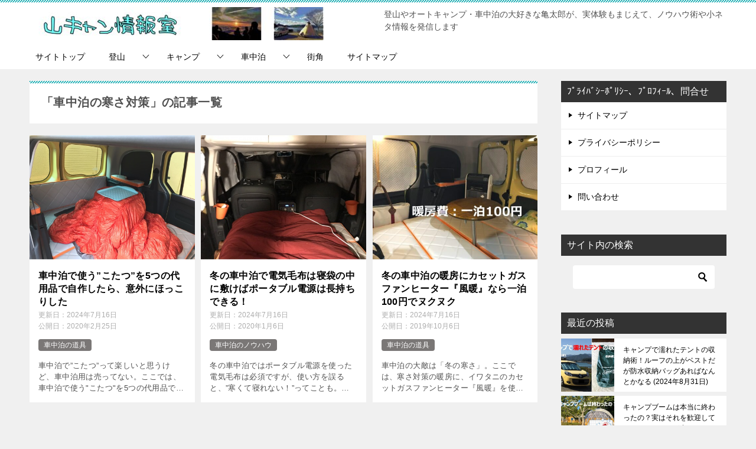

--- FILE ---
content_type: text/html; charset=UTF-8
request_url: https://kametaroblog.com/tag/car-cold/
body_size: 15345
content:
<!doctype html>
<html lang="ja" class="col2">
<head>
<!-- Google Tag Manager -->
<script>(function(w,d,s,l,i){w[l]=w[l]||[];w[l].push({'gtm.start':
new Date().getTime(),event:'gtm.js'});var f=d.getElementsByTagName(s)[0],
j=d.createElement(s),dl=l!='dataLayer'?'&l='+l:'';j.async=true;j.src=
'https://www.googletagmanager.com/gtm.js?id='+i+dl;f.parentNode.insertBefore(j,f);
})(window,document,'script','dataLayer','GTM-NJD94QQ');</script>
<!-- End Google Tag Manager -->

<!-- Global site tag (gtag.js) - Google Analytics -->
<script async src="https://www.googletagmanager.com/gtag/js?id=UA-135020852-1"></script>
<script>
  window.dataLayer = window.dataLayer || [];
  function gtag(){dataLayer.push(arguments);}
  gtag('js', new Date());

  gtag('config', 'UA-135020852-1');
</script>	<meta charset="UTF-8">
	<meta name="viewport" content="width=device-width, initial-scale=1">
	<link rel="profile" href="http://gmpg.org/xfn/11">

	<title>「車中泊の寒さ対策」の記事一覧</title>
<style type="text/css">.color01{color: #00858a;}.color02{color: #05a5ab;}.color03{color: #b3e4e6;}.color04{color: #def2f3;}.color05{color: #e8f7f7;}.color06{color: #d1eff0;}.color07{color: #333333;}q{background: #d1eff0;}table:not(.review-table) thead th{border-color: #05a5ab;background-color: #05a5ab;}a:hover,a:active,a:focus{color: #00858a;}.keni-header_wrap{background-image: linear-gradient(-45deg,#fff 25%,#05a5ab 25%, #05a5ab 50%,#fff 50%, #fff 75%,#05a5ab 75%, #05a5ab);}.keni-header_cont .header-mail .btn_header{color: #00858a;}.site-title > a span{color: #00858a;}.keni-breadcrumb-list li a:hover,.keni-breadcrumb-list li a:active,.keni-breadcrumb-list li a:focus{color: #00858a;}.keni-section h1:not(.title_no-style){background-image: linear-gradient(-45deg,#fff 25%,#05a5ab 25%, #05a5ab 50%,#fff 50%, #fff 75%,#05a5ab 75%, #05a5ab);}.archive_title{background-image: linear-gradient(-45deg,#fff 25%,#05a5ab 25%, #05a5ab 50%,#fff 50%, #fff 75%,#05a5ab 75%, #05a5ab);} h2:not(.title_no-style){background: #05a5ab;}.profile-box-title {background: #05a5ab;}.keni-related-title {background: #05a5ab;}.comments-area h2 {background: #05a5ab;}h3:not(.title_no-style){border-top-color: #05a5ab;border-bottom-color: #05a5ab;color: #00858a;}h4:not(.title_no-style){border-bottom-color: #05a5ab;color: #00858a;}h5:not(.title_no-style){color: #00858a;}.keni-section h1 a:hover,.keni-section h1 a:active,.keni-section h1 a:focus,.keni-section h3 a:hover,.keni-section h3 a:active,.keni-section h3 a:focus,.keni-section h4 a:hover,.keni-section h4 a:active,.keni-section h4 a:focus,.keni-section h5 a:hover,.keni-section h5 a:active,.keni-section h5 a:focus,.keni-section h6 a:hover,.keni-section h6 a:active,.keni-section h6 a:focus{color: #00858a;}.keni-section .sub-section_title {background: #333333;}.btn_style01{border-color: #00858a;color: #00858a;}.btn_style02{border-color: #00858a;color: #00858a;}.btn_style03{background: #05a5ab;}.entry-list .entry_title a:hover,.entry-list .entry_title a:active,.entry-list .entry_title a:focus{color: #00858a;}.ently_read-more .btn{border-color: #00858a;color: #00858a;}.profile-box{background-color: #e8f7f7;}.advance-billing-box_next-title{color: #b3e4e6;}.step-chart li:nth-child(2){background-color: #def2f3;}.step-chart_style01 li:nth-child(2)::after,.step-chart_style02 li:nth-child(2)::after{border-top-color: #def2f3;}.step-chart li:nth-child(3){background-color: #b3e4e6;}.step-chart_style01 li:nth-child(3)::after,.step-chart_style02 li:nth-child(3)::after{border-top-color: #b3e4e6;}.step-chart li:nth-child(4){background-color: #05a5ab;}.step-chart_style01 li:nth-child(4)::after,.step-chart_style02 li:nth-child(4)::after{border-top-color: #05a5ab;}.toc-area_inner .toc-area_list > li::before{background: #05a5ab;}.toc_title{color: #00858a;}.list_style02 li::before{background: #05a5ab;}.dl_style02 dt{background: #05a5ab;}.dl_style02 dd{background: #def2f3;}.accordion-list dt{background: #05a5ab;}.ranking-list .review_desc_title{color: #00858a;}.review_desc{background-color: #e8f7f7;}.item-box .item-box_title{color: #00858a;}.item-box02{background-image: linear-gradient(-45deg,#fff 25%,#05a5ab 25%, #05a5ab 50%,#fff 50%, #fff 75%,#05a5ab 75%, #05a5ab);}.item-box02 .item-box_inner{background-color: #e8f7f7;}.item-box02 .item-box_title{background-color: #05a5ab;}.item-box03 .item-box_title{background-color: #05a5ab;}.box_style01{background-image: linear-gradient(-45deg,#fff 25%,#05a5ab 25%, #05a5ab 50%,#fff 50%, #fff 75%,#05a5ab 75%, #05a5ab);}.box_style01 .box_inner{background-color: #e8f7f7;}.box_style03{background: #e8f7f7;}.box_style06{background-color: #e8f7f7;}.cast-box{background-image: linear-gradient(-45deg,#fff 25%,#05a5ab 25%, #05a5ab 50%,#fff 50%, #fff 75%,#05a5ab 75%, #05a5ab);}.cast-box .cast_name,.cast-box_sub .cast_name{color: #00858a;}.widget .cast-box_sub .cast-box_sub_title{background-image: linear-gradient(-45deg,#05a5ab 25%, #05a5ab 50%,#fff 50%, #fff 75%,#05a5ab 75%, #05a5ab);}.voice_styl02{background-color: #e8f7f7;}.voice_styl03{background-image: linear-gradient(-45deg,#fff 25%,#e8f7f7 25%, #e8f7f7 50%,#fff 50%, #fff 75%,#e8f7f7 75%, #e8f7f7);}.voice-box .voice_title{color: #00858a;}.chat_style02 .bubble{background-color: #05a5ab;}.chat_style02 .bubble .bubble_in{border-color: #05a5ab;}.related-entry-list .related-entry_title a:hover,.related-entry-list .related-entry_title a:active,.related-entry-list .related-entry_title a:focus{color: #00858a;}.interval01 span{background-color: #05a5ab;}.interval02 span{background-color: #05a5ab;}.page-nav .current,.page-nav li a:hover,.page-nav li a:active,.page-nav li a:focus{background: #05a5ab;}.page-nav-bf .page-nav_next:hover,.page-nav-bf .page-nav_next:active,.page-nav-bf .page-nav_next:focus,.page-nav-bf .page-nav_prev:hover,.page-nav-bf .page-nav_prev:active,.page-nav-bf .page-nav_prev:focus{color: #00858a;}.nav-links .nav-next a:hover, .nav-links .nav-next a:active, .nav-links .nav-next a:focus, .nav-links .nav-previous a:hover, .nav-links .nav-previous a:active, .nav-links .nav-previous a:focus {color: #00858a; text-decoration: 'underline'; }.commentary-box .commentary-box_title{color: #05a5ab;}.calendar tfoot td a:hover,.calendar tfoot td a:active,.calendar tfoot td a:focus{color: #00858a;}.form-mailmaga .form-mailmaga_title{color: #05a5ab;}.form-login .form-login_title{color: #05a5ab;}.form-login-item .form-login_title{color: #05a5ab;}.contact-box{background-image: linear-gradient(-45deg,#fff 25%, #05a5ab 25%, #05a5ab 50%,#fff 50%, #fff 75%,#05a5ab 75%, #05a5ab);}.contact-box_inner{background-color: #e8f7f7;}.contact-box .contact-box-title{background-color: #05a5ab;}.contact-box_tel{color: #00858a;}.widget_recent_entries .keni-section ul li a:hover,.widget_recent_entries .keni-section ul li a:active,.widget_recent_entries .keni-section ul li a:focus,.widget_archive .keni-section > ul li a:hover,.widget_archive .keni-section > ul li a:active,.widget_archive .keni-section > ul li a:focus,.widget_categories .keni-section > ul li a:hover,.widget_categories .keni-section > ul li a:active,.widget_categories .keni-section > ul li a:focus{color: #00858a;}.tagcloud a::before{color: #00858a;}.widget_recent_entries_img .list_widget_recent_entries_img .widget_recent_entries_img_entry_title a:hover,.widget_recent_entries_img .list_widget_recent_entries_img .widget_recent_entries_img_entry_title a:active,.widget_recent_entries_img .list_widget_recent_entries_img .widget_recent_entries_img_entry_title a:focus{color: #00858a;}.keni-link-card_title a:hover,.keni-link-card_title a:active,.keni-link-card_title a:focus{color: #00858a;}@media (min-width : 768px){.keni-gnav_inner li a:hover,.keni-gnav_inner li a:active,.keni-gnav_inner li a:focus{border-bottom-color: #05a5ab;}.step-chart_style02 li:nth-child(2)::after{border-left-color: #def2f3;}.step-chart_style02 li:nth-child(3)::after{border-left-color: #b3e4e6;}.step-chart_style02 li:nth-child(4)::after{border-left-color: #05a5ab;}.col1 .contact-box_tel{color: #00858a;}.step-chart_style02 li:nth-child(1)::after,.step-chart_style02 li:nth-child(2)::after,.step-chart_style02 li:nth-child(3)::after,.step-chart_style02 li:nth-child(4)::after{border-top-color: transparent;}}@media (min-width : 920px){.contact-box_tel{color: #00858a;}}</style><meta name='robots' content='max-image-preview:large' />
    <script>var ajaxurl = 'https://kametaroblog.com/wp-admin/admin-ajax.php';</script>
	<link rel="alternate" type="application/rss+xml" title="山キャン情報室 &raquo; フィード" href="https://kametaroblog.com/feed/" />
<link rel="alternate" type="application/rss+xml" title="山キャン情報室 &raquo; コメントフィード" href="https://kametaroblog.com/comments/feed/" />
<link rel="alternate" type="application/rss+xml" title="山キャン情報室 &raquo; 車中泊の寒さ対策 タグのフィード" href="https://kametaroblog.com/tag/car-cold/feed/" />
<style id='wp-img-auto-sizes-contain-inline-css' type='text/css'>
img:is([sizes=auto i],[sizes^="auto," i]){contain-intrinsic-size:3000px 1500px}
/*# sourceURL=wp-img-auto-sizes-contain-inline-css */
</style>
<style id='wp-emoji-styles-inline-css' type='text/css'>

	img.wp-smiley, img.emoji {
		display: inline !important;
		border: none !important;
		box-shadow: none !important;
		height: 1em !important;
		width: 1em !important;
		margin: 0 0.07em !important;
		vertical-align: -0.1em !important;
		background: none !important;
		padding: 0 !important;
	}
/*# sourceURL=wp-emoji-styles-inline-css */
</style>
<style id='wp-block-library-inline-css' type='text/css'>
:root{--wp-block-synced-color:#7a00df;--wp-block-synced-color--rgb:122,0,223;--wp-bound-block-color:var(--wp-block-synced-color);--wp-editor-canvas-background:#ddd;--wp-admin-theme-color:#007cba;--wp-admin-theme-color--rgb:0,124,186;--wp-admin-theme-color-darker-10:#006ba1;--wp-admin-theme-color-darker-10--rgb:0,107,160.5;--wp-admin-theme-color-darker-20:#005a87;--wp-admin-theme-color-darker-20--rgb:0,90,135;--wp-admin-border-width-focus:2px}@media (min-resolution:192dpi){:root{--wp-admin-border-width-focus:1.5px}}.wp-element-button{cursor:pointer}:root .has-very-light-gray-background-color{background-color:#eee}:root .has-very-dark-gray-background-color{background-color:#313131}:root .has-very-light-gray-color{color:#eee}:root .has-very-dark-gray-color{color:#313131}:root .has-vivid-green-cyan-to-vivid-cyan-blue-gradient-background{background:linear-gradient(135deg,#00d084,#0693e3)}:root .has-purple-crush-gradient-background{background:linear-gradient(135deg,#34e2e4,#4721fb 50%,#ab1dfe)}:root .has-hazy-dawn-gradient-background{background:linear-gradient(135deg,#faaca8,#dad0ec)}:root .has-subdued-olive-gradient-background{background:linear-gradient(135deg,#fafae1,#67a671)}:root .has-atomic-cream-gradient-background{background:linear-gradient(135deg,#fdd79a,#004a59)}:root .has-nightshade-gradient-background{background:linear-gradient(135deg,#330968,#31cdcf)}:root .has-midnight-gradient-background{background:linear-gradient(135deg,#020381,#2874fc)}:root{--wp--preset--font-size--normal:16px;--wp--preset--font-size--huge:42px}.has-regular-font-size{font-size:1em}.has-larger-font-size{font-size:2.625em}.has-normal-font-size{font-size:var(--wp--preset--font-size--normal)}.has-huge-font-size{font-size:var(--wp--preset--font-size--huge)}.has-text-align-center{text-align:center}.has-text-align-left{text-align:left}.has-text-align-right{text-align:right}.has-fit-text{white-space:nowrap!important}#end-resizable-editor-section{display:none}.aligncenter{clear:both}.items-justified-left{justify-content:flex-start}.items-justified-center{justify-content:center}.items-justified-right{justify-content:flex-end}.items-justified-space-between{justify-content:space-between}.screen-reader-text{border:0;clip-path:inset(50%);height:1px;margin:-1px;overflow:hidden;padding:0;position:absolute;width:1px;word-wrap:normal!important}.screen-reader-text:focus{background-color:#ddd;clip-path:none;color:#444;display:block;font-size:1em;height:auto;left:5px;line-height:normal;padding:15px 23px 14px;text-decoration:none;top:5px;width:auto;z-index:100000}html :where(.has-border-color){border-style:solid}html :where([style*=border-top-color]){border-top-style:solid}html :where([style*=border-right-color]){border-right-style:solid}html :where([style*=border-bottom-color]){border-bottom-style:solid}html :where([style*=border-left-color]){border-left-style:solid}html :where([style*=border-width]){border-style:solid}html :where([style*=border-top-width]){border-top-style:solid}html :where([style*=border-right-width]){border-right-style:solid}html :where([style*=border-bottom-width]){border-bottom-style:solid}html :where([style*=border-left-width]){border-left-style:solid}html :where(img[class*=wp-image-]){height:auto;max-width:100%}:where(figure){margin:0 0 1em}html :where(.is-position-sticky){--wp-admin--admin-bar--position-offset:var(--wp-admin--admin-bar--height,0px)}@media screen and (max-width:600px){html :where(.is-position-sticky){--wp-admin--admin-bar--position-offset:0px}}

/*# sourceURL=wp-block-library-inline-css */
</style><style id='global-styles-inline-css' type='text/css'>
:root{--wp--preset--aspect-ratio--square: 1;--wp--preset--aspect-ratio--4-3: 4/3;--wp--preset--aspect-ratio--3-4: 3/4;--wp--preset--aspect-ratio--3-2: 3/2;--wp--preset--aspect-ratio--2-3: 2/3;--wp--preset--aspect-ratio--16-9: 16/9;--wp--preset--aspect-ratio--9-16: 9/16;--wp--preset--color--black: #000000;--wp--preset--color--cyan-bluish-gray: #abb8c3;--wp--preset--color--white: #ffffff;--wp--preset--color--pale-pink: #f78da7;--wp--preset--color--vivid-red: #cf2e2e;--wp--preset--color--luminous-vivid-orange: #ff6900;--wp--preset--color--luminous-vivid-amber: #fcb900;--wp--preset--color--light-green-cyan: #7bdcb5;--wp--preset--color--vivid-green-cyan: #00d084;--wp--preset--color--pale-cyan-blue: #8ed1fc;--wp--preset--color--vivid-cyan-blue: #0693e3;--wp--preset--color--vivid-purple: #9b51e0;--wp--preset--gradient--vivid-cyan-blue-to-vivid-purple: linear-gradient(135deg,rgb(6,147,227) 0%,rgb(155,81,224) 100%);--wp--preset--gradient--light-green-cyan-to-vivid-green-cyan: linear-gradient(135deg,rgb(122,220,180) 0%,rgb(0,208,130) 100%);--wp--preset--gradient--luminous-vivid-amber-to-luminous-vivid-orange: linear-gradient(135deg,rgb(252,185,0) 0%,rgb(255,105,0) 100%);--wp--preset--gradient--luminous-vivid-orange-to-vivid-red: linear-gradient(135deg,rgb(255,105,0) 0%,rgb(207,46,46) 100%);--wp--preset--gradient--very-light-gray-to-cyan-bluish-gray: linear-gradient(135deg,rgb(238,238,238) 0%,rgb(169,184,195) 100%);--wp--preset--gradient--cool-to-warm-spectrum: linear-gradient(135deg,rgb(74,234,220) 0%,rgb(151,120,209) 20%,rgb(207,42,186) 40%,rgb(238,44,130) 60%,rgb(251,105,98) 80%,rgb(254,248,76) 100%);--wp--preset--gradient--blush-light-purple: linear-gradient(135deg,rgb(255,206,236) 0%,rgb(152,150,240) 100%);--wp--preset--gradient--blush-bordeaux: linear-gradient(135deg,rgb(254,205,165) 0%,rgb(254,45,45) 50%,rgb(107,0,62) 100%);--wp--preset--gradient--luminous-dusk: linear-gradient(135deg,rgb(255,203,112) 0%,rgb(199,81,192) 50%,rgb(65,88,208) 100%);--wp--preset--gradient--pale-ocean: linear-gradient(135deg,rgb(255,245,203) 0%,rgb(182,227,212) 50%,rgb(51,167,181) 100%);--wp--preset--gradient--electric-grass: linear-gradient(135deg,rgb(202,248,128) 0%,rgb(113,206,126) 100%);--wp--preset--gradient--midnight: linear-gradient(135deg,rgb(2,3,129) 0%,rgb(40,116,252) 100%);--wp--preset--font-size--small: 13px;--wp--preset--font-size--medium: 20px;--wp--preset--font-size--large: 36px;--wp--preset--font-size--x-large: 42px;--wp--preset--spacing--20: 0.44rem;--wp--preset--spacing--30: 0.67rem;--wp--preset--spacing--40: 1rem;--wp--preset--spacing--50: 1.5rem;--wp--preset--spacing--60: 2.25rem;--wp--preset--spacing--70: 3.38rem;--wp--preset--spacing--80: 5.06rem;--wp--preset--shadow--natural: 6px 6px 9px rgba(0, 0, 0, 0.2);--wp--preset--shadow--deep: 12px 12px 50px rgba(0, 0, 0, 0.4);--wp--preset--shadow--sharp: 6px 6px 0px rgba(0, 0, 0, 0.2);--wp--preset--shadow--outlined: 6px 6px 0px -3px rgb(255, 255, 255), 6px 6px rgb(0, 0, 0);--wp--preset--shadow--crisp: 6px 6px 0px rgb(0, 0, 0);}:where(.is-layout-flex){gap: 0.5em;}:where(.is-layout-grid){gap: 0.5em;}body .is-layout-flex{display: flex;}.is-layout-flex{flex-wrap: wrap;align-items: center;}.is-layout-flex > :is(*, div){margin: 0;}body .is-layout-grid{display: grid;}.is-layout-grid > :is(*, div){margin: 0;}:where(.wp-block-columns.is-layout-flex){gap: 2em;}:where(.wp-block-columns.is-layout-grid){gap: 2em;}:where(.wp-block-post-template.is-layout-flex){gap: 1.25em;}:where(.wp-block-post-template.is-layout-grid){gap: 1.25em;}.has-black-color{color: var(--wp--preset--color--black) !important;}.has-cyan-bluish-gray-color{color: var(--wp--preset--color--cyan-bluish-gray) !important;}.has-white-color{color: var(--wp--preset--color--white) !important;}.has-pale-pink-color{color: var(--wp--preset--color--pale-pink) !important;}.has-vivid-red-color{color: var(--wp--preset--color--vivid-red) !important;}.has-luminous-vivid-orange-color{color: var(--wp--preset--color--luminous-vivid-orange) !important;}.has-luminous-vivid-amber-color{color: var(--wp--preset--color--luminous-vivid-amber) !important;}.has-light-green-cyan-color{color: var(--wp--preset--color--light-green-cyan) !important;}.has-vivid-green-cyan-color{color: var(--wp--preset--color--vivid-green-cyan) !important;}.has-pale-cyan-blue-color{color: var(--wp--preset--color--pale-cyan-blue) !important;}.has-vivid-cyan-blue-color{color: var(--wp--preset--color--vivid-cyan-blue) !important;}.has-vivid-purple-color{color: var(--wp--preset--color--vivid-purple) !important;}.has-black-background-color{background-color: var(--wp--preset--color--black) !important;}.has-cyan-bluish-gray-background-color{background-color: var(--wp--preset--color--cyan-bluish-gray) !important;}.has-white-background-color{background-color: var(--wp--preset--color--white) !important;}.has-pale-pink-background-color{background-color: var(--wp--preset--color--pale-pink) !important;}.has-vivid-red-background-color{background-color: var(--wp--preset--color--vivid-red) !important;}.has-luminous-vivid-orange-background-color{background-color: var(--wp--preset--color--luminous-vivid-orange) !important;}.has-luminous-vivid-amber-background-color{background-color: var(--wp--preset--color--luminous-vivid-amber) !important;}.has-light-green-cyan-background-color{background-color: var(--wp--preset--color--light-green-cyan) !important;}.has-vivid-green-cyan-background-color{background-color: var(--wp--preset--color--vivid-green-cyan) !important;}.has-pale-cyan-blue-background-color{background-color: var(--wp--preset--color--pale-cyan-blue) !important;}.has-vivid-cyan-blue-background-color{background-color: var(--wp--preset--color--vivid-cyan-blue) !important;}.has-vivid-purple-background-color{background-color: var(--wp--preset--color--vivid-purple) !important;}.has-black-border-color{border-color: var(--wp--preset--color--black) !important;}.has-cyan-bluish-gray-border-color{border-color: var(--wp--preset--color--cyan-bluish-gray) !important;}.has-white-border-color{border-color: var(--wp--preset--color--white) !important;}.has-pale-pink-border-color{border-color: var(--wp--preset--color--pale-pink) !important;}.has-vivid-red-border-color{border-color: var(--wp--preset--color--vivid-red) !important;}.has-luminous-vivid-orange-border-color{border-color: var(--wp--preset--color--luminous-vivid-orange) !important;}.has-luminous-vivid-amber-border-color{border-color: var(--wp--preset--color--luminous-vivid-amber) !important;}.has-light-green-cyan-border-color{border-color: var(--wp--preset--color--light-green-cyan) !important;}.has-vivid-green-cyan-border-color{border-color: var(--wp--preset--color--vivid-green-cyan) !important;}.has-pale-cyan-blue-border-color{border-color: var(--wp--preset--color--pale-cyan-blue) !important;}.has-vivid-cyan-blue-border-color{border-color: var(--wp--preset--color--vivid-cyan-blue) !important;}.has-vivid-purple-border-color{border-color: var(--wp--preset--color--vivid-purple) !important;}.has-vivid-cyan-blue-to-vivid-purple-gradient-background{background: var(--wp--preset--gradient--vivid-cyan-blue-to-vivid-purple) !important;}.has-light-green-cyan-to-vivid-green-cyan-gradient-background{background: var(--wp--preset--gradient--light-green-cyan-to-vivid-green-cyan) !important;}.has-luminous-vivid-amber-to-luminous-vivid-orange-gradient-background{background: var(--wp--preset--gradient--luminous-vivid-amber-to-luminous-vivid-orange) !important;}.has-luminous-vivid-orange-to-vivid-red-gradient-background{background: var(--wp--preset--gradient--luminous-vivid-orange-to-vivid-red) !important;}.has-very-light-gray-to-cyan-bluish-gray-gradient-background{background: var(--wp--preset--gradient--very-light-gray-to-cyan-bluish-gray) !important;}.has-cool-to-warm-spectrum-gradient-background{background: var(--wp--preset--gradient--cool-to-warm-spectrum) !important;}.has-blush-light-purple-gradient-background{background: var(--wp--preset--gradient--blush-light-purple) !important;}.has-blush-bordeaux-gradient-background{background: var(--wp--preset--gradient--blush-bordeaux) !important;}.has-luminous-dusk-gradient-background{background: var(--wp--preset--gradient--luminous-dusk) !important;}.has-pale-ocean-gradient-background{background: var(--wp--preset--gradient--pale-ocean) !important;}.has-electric-grass-gradient-background{background: var(--wp--preset--gradient--electric-grass) !important;}.has-midnight-gradient-background{background: var(--wp--preset--gradient--midnight) !important;}.has-small-font-size{font-size: var(--wp--preset--font-size--small) !important;}.has-medium-font-size{font-size: var(--wp--preset--font-size--medium) !important;}.has-large-font-size{font-size: var(--wp--preset--font-size--large) !important;}.has-x-large-font-size{font-size: var(--wp--preset--font-size--x-large) !important;}
/*# sourceURL=global-styles-inline-css */
</style>

<style id='classic-theme-styles-inline-css' type='text/css'>
/*! This file is auto-generated */
.wp-block-button__link{color:#fff;background-color:#32373c;border-radius:9999px;box-shadow:none;text-decoration:none;padding:calc(.667em + 2px) calc(1.333em + 2px);font-size:1.125em}.wp-block-file__button{background:#32373c;color:#fff;text-decoration:none}
/*# sourceURL=/wp-includes/css/classic-themes.min.css */
</style>
<link rel='stylesheet' id='channel_io_dashicons-css' href='https://kametaroblog.com/wp-content/plugins/channel-io/css/channelicons.css?ver=6.9' type='text/css' media='all' />
<link rel='stylesheet' id='contact-form-7-css' href='https://kametaroblog.com/wp-content/plugins/contact-form-7/includes/css/styles.css?ver=5.9.8' type='text/css' media='all' />
<link rel='stylesheet' id='keni_character_css-css' href='https://kametaroblog.com/wp-content/plugins/keni-character-plugin/css/keni_character.css?ver=6.9' type='text/css' media='all' />
<link rel='stylesheet' id='yyi_rinker_stylesheet-css' href='https://kametaroblog.com/wp-content/plugins/yyi-rinker/css/style.css?v=1.11.1&#038;ver=6.9' type='text/css' media='all' />
<link rel='stylesheet' id='keni-style-css' href='https://kametaroblog.com/wp-content/themes/keni8-child/style.css?ver=6.9' type='text/css' media='all' />
<link rel='stylesheet' id='keni_base-css' href='https://kametaroblog.com/wp-content/themes/keni80_wp_standard_all_201906081237/base.css?ver=6.9' type='text/css' media='all' />
<link rel='stylesheet' id='keni-advanced-css' href='https://kametaroblog.com/wp-content/themes/keni80_wp_standard_all_201906081237/advanced.css?ver=6.9' type='text/css' media='all' />
<link rel='stylesheet' id='my-keni_base-css' href='https://kametaroblog.com/wp-content/themes/keni8-child/base.css?ver=6.9' type='text/css' media='all' />
<link rel='stylesheet' id='my-keni-advanced-css' href='https://kametaroblog.com/wp-content/themes/keni8-child/advanced.css?ver=6.9' type='text/css' media='all' />
<link rel="canonical" href="https://kametaroblog.com/tag/car-cold/" />
<link rel="https://api.w.org/" href="https://kametaroblog.com/wp-json/" /><link rel="alternate" title="JSON" type="application/json" href="https://kametaroblog.com/wp-json/wp/v2/tags/281" /><link rel="EditURI" type="application/rsd+xml" title="RSD" href="https://kametaroblog.com/xmlrpc.php?rsd" />
                <script>
                    var ajaxUrl = 'https://kametaroblog.com/wp-admin/admin-ajax.php';
                </script>
        <style>
.yyi-rinker-images {
    display: flex;
    justify-content: center;
    align-items: center;
    position: relative;

}
div.yyi-rinker-image img.yyi-rinker-main-img.hidden {
    display: none;
}

.yyi-rinker-images-arrow {
    cursor: pointer;
    position: absolute;
    top: 50%;
    display: block;
    margin-top: -11px;
    opacity: 0.6;
    width: 22px;
}

.yyi-rinker-images-arrow-left{
    left: -10px;
}
.yyi-rinker-images-arrow-right{
    right: -10px;
}

.yyi-rinker-images-arrow-left.hidden {
    display: none;
}

.yyi-rinker-images-arrow-right.hidden {
    display: none;
}
div.yyi-rinker-contents.yyi-rinker-design-tate  div.yyi-rinker-box{
    flex-direction: column;
}

div.yyi-rinker-contents.yyi-rinker-design-slim div.yyi-rinker-box .yyi-rinker-links {
    flex-direction: column;
}

div.yyi-rinker-contents.yyi-rinker-design-slim div.yyi-rinker-info {
    width: 100%;
}

div.yyi-rinker-contents.yyi-rinker-design-slim .yyi-rinker-title {
    text-align: center;
}

div.yyi-rinker-contents.yyi-rinker-design-slim .yyi-rinker-links {
    text-align: center;
}
div.yyi-rinker-contents.yyi-rinker-design-slim .yyi-rinker-image {
    margin: auto;
}

div.yyi-rinker-contents.yyi-rinker-design-slim div.yyi-rinker-info ul.yyi-rinker-links li {
	align-self: stretch;
}
div.yyi-rinker-contents.yyi-rinker-design-slim div.yyi-rinker-box div.yyi-rinker-info {
	padding: 0;
}
div.yyi-rinker-contents.yyi-rinker-design-slim div.yyi-rinker-box {
	flex-direction: column;
	padding: 14px 5px 0;
}

.yyi-rinker-design-slim div.yyi-rinker-box div.yyi-rinker-info {
	text-align: center;
}

.yyi-rinker-design-slim div.price-box span.price {
	display: block;
}

div.yyi-rinker-contents.yyi-rinker-design-slim div.yyi-rinker-info div.yyi-rinker-title a{
	font-size:16px;
}

div.yyi-rinker-contents.yyi-rinker-design-slim ul.yyi-rinker-links li.amazonkindlelink:before,  div.yyi-rinker-contents.yyi-rinker-design-slim ul.yyi-rinker-links li.amazonlink:before,  div.yyi-rinker-contents.yyi-rinker-design-slim ul.yyi-rinker-links li.rakutenlink:before, div.yyi-rinker-contents.yyi-rinker-design-slim ul.yyi-rinker-links li.yahoolink:before, div.yyi-rinker-contents.yyi-rinker-design-slim ul.yyi-rinker-links li.mercarilink:before {
	font-size:12px;
}

div.yyi-rinker-contents.yyi-rinker-design-slim ul.yyi-rinker-links li a {
	font-size: 13px;
}
.entry-content ul.yyi-rinker-links li {
	padding: 0;
}

div.yyi-rinker-contents .yyi-rinker-attention.attention_desing_right_ribbon {
    width: 89px;
    height: 91px;
    position: absolute;
    top: -1px;
    right: -1px;
    left: auto;
    overflow: hidden;
}

div.yyi-rinker-contents .yyi-rinker-attention.attention_desing_right_ribbon span {
    display: inline-block;
    width: 146px;
    position: absolute;
    padding: 4px 0;
    left: -13px;
    top: 12px;
    text-align: center;
    font-size: 12px;
    line-height: 24px;
    -webkit-transform: rotate(45deg);
    transform: rotate(45deg);
    box-shadow: 0 1px 3px rgba(0, 0, 0, 0.2);
}

div.yyi-rinker-contents .yyi-rinker-attention.attention_desing_right_ribbon {
    background: none;
}
.yyi-rinker-attention.attention_desing_right_ribbon .yyi-rinker-attention-after,
.yyi-rinker-attention.attention_desing_right_ribbon .yyi-rinker-attention-before{
display:none;
}
div.yyi-rinker-use-right_ribbon div.yyi-rinker-title {
    margin-right: 2rem;
}

				</style><meta name="description" content="山キャン情報室の「車中泊の寒さ対策」の記事一覧です。登山やオートキャンプ・車中泊の大好きな亀太郎が、実体験もまじえて、ノウハウ術や小ネタ情報を発信します">
        <!--OGP-->
        <meta property="og:type" content="article" />
<meta property="og:url" content="https://kametaroblog.com/tag/car-cold/" />
<meta property="og:title" content="「車中泊の寒さ対策」の記事一覧"/>
<meta property="og:description" content="山キャン情報室の「車中泊の寒さ対策」の記事一覧です。登山やオートキャンプ・車中泊の大好きな亀太郎が、実体験もまじえて、ノウハウ術や小ネタ情報を発信します">
<meta property="og:site_name" content="山キャン情報室">
<meta property="og:image" content="">
        <meta property="og:locale" content="ja_JP">
		<!--OGP-->
		<!-- Twitter Cards -->
			<meta name="twitter:card" content="photo"/>
					            <!--/Twitter Cards-->
			<link rel="icon" href="https://kametaroblog.com/wp-content/uploads/2019/01/cropped-1CFDD492-C305-42CF-841F-0E4C706DDBB1-32x32.jpeg" sizes="32x32" />
<link rel="icon" href="https://kametaroblog.com/wp-content/uploads/2019/01/cropped-1CFDD492-C305-42CF-841F-0E4C706DDBB1-192x192.jpeg" sizes="192x192" />
<link rel="apple-touch-icon" href="https://kametaroblog.com/wp-content/uploads/2019/01/cropped-1CFDD492-C305-42CF-841F-0E4C706DDBB1-180x180.jpeg" />
<meta name="msapplication-TileImage" content="https://kametaroblog.com/wp-content/uploads/2019/01/cropped-1CFDD492-C305-42CF-841F-0E4C706DDBB1-270x270.jpeg" />
<script async src="//pagead2.googlesyndication.com/pagead/js/adsbygoogle.js"></script>
<script>
  (adsbygoogle = window.adsbygoogle || []).push({
    google_ad_client: "ca-pub-1384666654584794",
    enable_page_level_ads: true
  });
</script>		<style type="text/css" id="wp-custom-css">
			/*キャプションの書式を設定する*/
.wp-caption-text{
text-align:center;  
font-size:12px;  
color: #808080;
} 

/*行間を少し詰める*/
.article-body p {
   margin-bottom: 30px;
   line-height: 170%;
}

/*スマホ ヘッダー隠す
@media only screen and (max-width : 736px){
.keni-header_wrap.fixed {
   position: absolute!important;
   top: 0;
}
}
*/


/*Sliderの上下を調整する*/
.keni-slider img {
  top: 0 !important;
}


/* 目次名（タイトル）を変更 */
.toc_title {
	font-size:0;
}
.toc_title:before {
	font-size: 16px;
	content: "この記事を流し読み";
}


/* 目次の表示をH2タグまでにする（H3タグ以降は非表示） */
#keni_toc li > ol{
  display: none;
}



@media only screen and (min-width : 736px){
.keni-gnav_inner li a:hover {
    background: #181944;
    color: #fff;
    border-bottom: 2px solid #181944;
}
}

/* アイキャッチ画像の表示を小さくする */
.article-visual img {
    max-width: 70%;
}


/* マルチカラムをスマホでも設定できるようにする */

@media only screen and (max-width : 736px){
.col6-wrap div {
    width: 33%;
    float: left;
    height: 125px;
}
}
		</style>
		</head>

<body class="archive tag tag-car-cold tag-281 wp-custom-logo wp-theme-keni80_wp_standard_all_201906081237 wp-child-theme-keni8-child"><!--ページの属性-->
<!-- Google Tag Manager (noscript) -->
<noscript><iframe src="https://www.googletagmanager.com/ns.html?id=GTM-NJD94QQ"
height="0" width="0" style="display:none;visibility:hidden"></iframe></noscript>
<!-- End Google Tag Manager (noscript) -->
<div id="top" class="keni-container">

<!--▼▼ ヘッダー ▼▼-->
<div class="keni-header_wrap">
	<div class="keni-header_outer">
		
		<header class="keni-header keni-header_col1">
			<div class="keni-header_inner">

							<p class="site-title"><a href="https://kametaroblog.com/" rel="home"><img src="https://kametaroblog.com/wp-content/uploads/2020/07/-e1596093339941.jpg" alt="山キャン情報室"></a></p>
			
			<div class="keni-header_cont">
			<p class="site-description">登山やオートキャンプ・車中泊の大好きな亀太郎が、実体験もまじえて、ノウハウ術や小ネタ情報を発信します</p>			</div>

			</div><!--keni-header_inner-->
		</header><!--keni-header-->	</div><!--keni-header_outer-->
</div><!--keni-header_wrap-->
<!--▲▲ ヘッダー ▲▲-->

<div id="click-space"></div>

<!--▼▼ グローバルナビ ▼▼-->
<div class="keni-gnav_wrap">
	<div class="keni-gnav_outer">
		<nav class="keni-gnav">
			<div class="keni-gnav_inner">

				<ul id="menu" class="keni-gnav_cont">
				<li id="menu-item-466" class="menu-item menu-item-type-custom menu-item-object-custom menu-item-home menu-item-466"><a href="https://kametaroblog.com/">サイトトップ</a></li>
<li id="menu-item-42" class="menu-item menu-item-type-taxonomy menu-item-object-category menu-item-has-children menu-item-42"><a href="https://kametaroblog.com/category/tozan/">登山</a>
<ul class="sub-menu">
	<li id="menu-item-4032" class="menu-item menu-item-type-taxonomy menu-item-object-category menu-item-4032"><a href="https://kametaroblog.com/category/tozan/tozan-knowhow/">登山のノウハウ</a></li>
	<li id="menu-item-4031" class="menu-item menu-item-type-taxonomy menu-item-object-category menu-item-4031"><a href="https://kametaroblog.com/category/tozan/tozan-gear/">登山の道具</a></li>
	<li id="menu-item-4034" class="menu-item menu-item-type-taxonomy menu-item-object-category menu-item-4034"><a href="https://kametaroblog.com/category/tozan/tozan-trivia/">登山の雑学</a></li>
	<li id="menu-item-4033" class="menu-item menu-item-type-taxonomy menu-item-object-category menu-item-4033"><a href="https://kametaroblog.com/category/tozan/tozan-memory/">登山の記録</a></li>
</ul>
</li>
<li id="menu-item-41" class="menu-item menu-item-type-taxonomy menu-item-object-category menu-item-has-children menu-item-41"><a href="https://kametaroblog.com/category/camp/">キャンプ</a>
<ul class="sub-menu">
	<li id="menu-item-4035" class="menu-item menu-item-type-taxonomy menu-item-object-category menu-item-4035"><a href="https://kametaroblog.com/category/camp/camp-knowhow/">キャンプのノウハウ</a></li>
	<li id="menu-item-4036" class="menu-item menu-item-type-taxonomy menu-item-object-category menu-item-4036"><a href="https://kametaroblog.com/category/camp/camp-gear/">キャンプの道具</a></li>
</ul>
</li>
<li id="menu-item-332" class="menu-item menu-item-type-taxonomy menu-item-object-category menu-item-has-children menu-item-332"><a href="https://kametaroblog.com/category/car/">車中泊</a>
<ul class="sub-menu">
	<li id="menu-item-4037" class="menu-item menu-item-type-taxonomy menu-item-object-category menu-item-4037"><a href="https://kametaroblog.com/category/car/car-knowhow/">車中泊のノウハウ</a></li>
	<li id="menu-item-4038" class="menu-item menu-item-type-taxonomy menu-item-object-category menu-item-4038"><a href="https://kametaroblog.com/category/car/car-gear/">車中泊の道具</a></li>
</ul>
</li>
<li id="menu-item-341" class="menu-item menu-item-type-taxonomy menu-item-object-category menu-item-341"><a href="https://kametaroblog.com/category/town/">街角</a></li>
<li id="menu-item-4046" class="menu-item menu-item-type-post_type menu-item-object-page menu-item-4046"><a href="https://kametaroblog.com/sitemaps/">サイトマップ</a></li>
				<li class="menu-search"><div class="search-box">
	<form role="search" method="get" id="keni_search" class="searchform" action="https://kametaroblog.com/">
		<input type="text" value="" name="s"><button class="btn-search"><img src="https://kametaroblog.com/wp-content/themes/keni80_wp_standard_all_201906081237/images/icon/search_black.svg" width="18" height="18"></button>
	</form>
</div></li>
				</ul>
			</div>
			<div class="keni-gnav_btn_wrap">
				<div class="keni-gnav_btn"><span class="keni-gnav_btn_icon-open"></span></div>
			</div>
		</nav>
	</div>
</div>



<div class="keni-main_wrap">
	<div class="keni-main_outer">
		<!--▼▼ メインコンテンツ ▼▼-->
		<main id="main" class="keni-main">
			<div class="keni-main_inner">
				<div class="archive_title_wrap">
					<h1 class="archive_title">「車中泊の寒さ対策」の記事一覧</h1>				</div>

				<aside class="free-area free-area_before-title">
									</aside><!-- #secondary -->

												
										<div class="keni-section_wrap keni-section_wrap_style02"><div class="keni-section"><div class="entry-list entry-list_style02">
<article id="post-3760" class="post-3760 post type-post status-publish format-standard has-post-thumbnail category-car-gear tag-car-cold tag-car-diy entry-list_item"">
	<div class="entry">
		<figure class="entry_thumb">
			<a href="https://kametaroblog.com/car6-1/">
								<img width="480" height="360" src="https://kametaroblog.com/wp-content/uploads/2019/10/こたつ２.jpg" class="attachment-post-thumbnail size-post-thumbnail wp-post-image" alt="簡易こたつ" decoding="async" fetchpriority="high" srcset="https://kametaroblog.com/wp-content/uploads/2019/10/こたつ２.jpg 480w, https://kametaroblog.com/wp-content/uploads/2019/10/こたつ２-300x225.jpg 300w" sizes="(max-width: 480px) 100vw, 480px" />								</a>
		</figure>
		<div class="entry_inner">
			<h2 class="entry_title"><a href="https://kametaroblog.com/car6-1/">車中泊で使う&#8221;こたつ&#8221;を5つの代用品で自作したら、意外にほっこりした</a></h2>
			<div class="entry_status">
		<ul class="entry_date">
		<li class="entry_date_item">更新日：<time itemprop="dateModified" datetime="2024-07-16T16:21:38+09:00" content="2024-07-16T16:21:38+09:00">2024年7月16日</time></li>		<li class="entry_date_item">公開日：<time itemprop="datePublished" datetime="2020-02-25T16:35:30+09:00" content="2020-02-25T16:35:30+09:00">2020年2月25日</time></li>	</ul>
		<ul class="entry_category">
		<li class="entry_category_item car-gear" style="background-color: #7a7776;"><a href="https://kametaroblog.com/category/car/car-gear/" style="color: #ffffff;">車中泊の道具</a></li>	</ul>
</div>
			<div class="entry_description">
			車中泊で”こたつ”って楽しいと思うけど、車中泊用は売ってない。ここでは、車中泊で使う"こたつ"を5つの代用品で自作したら、意外にほっこり。			</div>
			<div class="ently_read-more">
				<a href="https://kametaroblog.com/car6-1/" class="btn dir-arw_r"><span class="icon_arrow_s_right"></span>続きを読む</a>
			</div>
		</div>
			</div>
</article>

<article id="post-2910" class="post-2910 post type-post status-publish format-standard has-post-thumbnail category-car-knowhow tag-camp-power-supply tag-car-power-supply tag-car-cold entry-list_item"">
	<div class="entry">
		<figure class="entry_thumb">
			<a href="https://kametaroblog.com/car8/">
								<img width="480" height="360" src="https://kametaroblog.com/wp-content/uploads/2020/01/応用編４.jpg" class="attachment-post-thumbnail size-post-thumbnail wp-post-image" alt="車中泊でシュラフと電気毛布をセット" decoding="async" srcset="https://kametaroblog.com/wp-content/uploads/2020/01/応用編４.jpg 480w, https://kametaroblog.com/wp-content/uploads/2020/01/応用編４-300x225.jpg 300w" sizes="(max-width: 480px) 100vw, 480px" />								</a>
		</figure>
		<div class="entry_inner">
			<h2 class="entry_title"><a href="https://kametaroblog.com/car8/">冬の車中泊で電気毛布は寝袋の中に敷けばポータブル電源は長持ちできる！</a></h2>
			<div class="entry_status">
		<ul class="entry_date">
		<li class="entry_date_item">更新日：<time itemprop="dateModified" datetime="2024-07-16T16:34:28+09:00" content="2024-07-16T16:34:28+09:00">2024年7月16日</time></li>		<li class="entry_date_item">公開日：<time itemprop="datePublished" datetime="2020-01-06T12:57:23+09:00" content="2020-01-06T12:57:23+09:00">2020年1月6日</time></li>	</ul>
		<ul class="entry_category">
		<li class="entry_category_item car-knowhow" style="background-color: #7a7776;"><a href="https://kametaroblog.com/category/car/car-knowhow/" style="color: #ffffff;">車中泊のノウハウ</a></li>	</ul>
</div>
			<div class="entry_description">
			冬の車中泊ではポータブル電源を使った電気毛布は必須ですが、使い方を誤ると、”寒くて寝れない！”ってことも。ここでは、そんな冬の車中泊での電気毛布の使い方を紹介します。			</div>
			<div class="ently_read-more">
				<a href="https://kametaroblog.com/car8/" class="btn dir-arw_r"><span class="icon_arrow_s_right"></span>続きを読む</a>
			</div>
		</div>
			</div>
</article>

<article id="post-2673" class="post-2673 post type-post status-publish format-standard has-post-thumbnail category-car-gear tag-car-cold entry-list_item"">
	<div class="entry">
		<figure class="entry_thumb">
			<a href="https://kametaroblog.com/car6/">
								<img width="500" height="375" src="https://kametaroblog.com/wp-content/uploads/2019/10/IMG_1990-1024x768-1-e1697688829513.jpg" class="attachment-post-thumbnail size-post-thumbnail wp-post-image" alt="車中泊の暖房（ストーブ）にカセットガスファンヒーター" decoding="async" />								</a>
		</figure>
		<div class="entry_inner">
			<h2 class="entry_title"><a href="https://kametaroblog.com/car6/">冬の車中泊の暖房にカセットガスファンヒーター『風暖』なら一泊100円でヌクヌク</a></h2>
			<div class="entry_status">
		<ul class="entry_date">
		<li class="entry_date_item">更新日：<time itemprop="dateModified" datetime="2024-07-16T16:39:46+09:00" content="2024-07-16T16:39:46+09:00">2024年7月16日</time></li>		<li class="entry_date_item">公開日：<time itemprop="datePublished" datetime="2019-10-06T14:40:17+09:00" content="2019-10-06T14:40:17+09:00">2019年10月6日</time></li>	</ul>
		<ul class="entry_category">
		<li class="entry_category_item car-gear" style="background-color: #7a7776;"><a href="https://kametaroblog.com/category/car/car-gear/" style="color: #ffffff;">車中泊の道具</a></li>	</ul>
</div>
			<div class="entry_description">
			車中泊の大敵は「冬の寒さ」。ここでは、寒さ対策の暖房に、イワタニのカセットガスファンヒーター『風暖』を使って、一泊100円で泊まれる技を披露します。			</div>
			<div class="ently_read-more">
				<a href="https://kametaroblog.com/car6/" class="btn dir-arw_r"><span class="icon_arrow_s_right"></span>続きを読む</a>
			</div>
		</div>
			</div>
</article>
</div></div></div>
			<aside class="free-area free-area_after-cont">
							</aside><!-- #secondary -->
		</div><!--keni-main_inner-->
	</main><!--keni-main-->


<aside id="secondary" class="keni-sub">
	<div id="pages-3" class="keni-section_wrap widget widget_pages"><section class="keni-section"><h3 class="sub-section_title">ﾌﾟﾗｲﾊﾞｼｰﾎﾟﾘｼｰ、ﾌﾟﾛﾌｨｰﾙ、問合せ</h3>
			<ul>
				<li class="page_item page-item-4044"><a href="https://kametaroblog.com/sitemaps/">サイトマップ</a></li>
<li class="page_item page-item-1032"><a href="https://kametaroblog.com/privacy/">プライバシーポリシー</a></li>
<li class="page_item page-item-349"><a href="https://kametaroblog.com/profile/">プロフィール</a></li>
<li class="page_item page-item-342"><a href="https://kametaroblog.com/mail/">問い合わせ</a></li>
			</ul>

			</section></div><div id="search-2" class="keni-section_wrap widget widget_search"><section class="keni-section"><h3 class="sub-section_title">サイト内の検索</h3><div class="search-box">
	<form role="search" method="get" id="keni_search" class="searchform" action="https://kametaroblog.com/">
		<input type="text" value="" name="s"><button class="btn-search"><img src="https://kametaroblog.com/wp-content/themes/keni80_wp_standard_all_201906081237/images/icon/search_black.svg" width="18" height="18"></button>
	</form>
</div></section></div><div id="keni_recent_post-2" class="keni-section_wrap widget widget_keni_recent_post"><section class="keni-section"><div class="widget_recent_entries_img"><h3 class="sub-section_title">最近の投稿</h3>
<ul class="list_widget_recent_entries_img"><li>
	        <figure class="widget_recent_entries_thumb">
	        <a href="https://kametaroblog.com/camp46/"><img src="https://kametaroblog.com/wp-content/uploads/2024/08/図1-7-300x300.jpg" alt="キャンプで濡れたテントの収納術！ルーフの上がベストだが防水収納バッグあればなんとかなる" width="150"></a>
	        </figure>
	        <p class="widget_recent_entries_img_entry_title"><a href="https://kametaroblog.com/camp46/">キャンプで濡れたテントの収納術！ルーフの上がベストだが防水収納バッグあればなんとかなる<span class="post-date">2024年8月31日</span></a></p>
	        </li>
	<li>
	        <figure class="widget_recent_entries_thumb">
	        <a href="https://kametaroblog.com/camp45/"><img src="https://kametaroblog.com/wp-content/uploads/2024/08/図10-3-300x300.jpg" alt="キャンプブームは本当に終わったの？実はそれを歓迎しているキャンパーが多い" width="150"></a>
	        </figure>
	        <p class="widget_recent_entries_img_entry_title"><a href="https://kametaroblog.com/camp45/">キャンプブームは本当に終わったの？実はそれを歓迎しているキャンパーが多い<span class="post-date">2024年8月29日</span></a></p>
	        </li>
	<li>
	        <figure class="widget_recent_entries_thumb">
	        <a href="https://kametaroblog.com/tozan110/"><img src="https://kametaroblog.com/wp-content/uploads/2024/08/図1-4-300x300.jpg" alt="ヨーロッパ大陸最高峰の『エルブルス山』は七大陸最高峰といっていいの？" width="150"></a>
	        </figure>
	        <p class="widget_recent_entries_img_entry_title"><a href="https://kametaroblog.com/tozan110/">ヨーロッパ大陸最高峰の『エルブルス山』は七大陸最高峰といっていいの？<span class="post-date">2024年8月27日</span></a></p>
	        </li>
	<li>
	        <figure class="widget_recent_entries_thumb">
	        <a href="https://kametaroblog.com/camp44/"><img src="https://kametaroblog.com/wp-content/uploads/2024/08/図0-300x300.jpg" alt="春や秋のキャンプをおすすめする8つの理由を徹底解説！夏よりも格段に快適" width="150"></a>
	        </figure>
	        <p class="widget_recent_entries_img_entry_title"><a href="https://kametaroblog.com/camp44/">春や秋のキャンプをおすすめする8つの理由を徹底解説！夏よりも格段に快適<span class="post-date">2024年8月23日</span></a></p>
	        </li>
	<li>
	        <figure class="widget_recent_entries_thumb">
	        <a href="https://kametaroblog.com/camp43/"><img src="https://kametaroblog.com/wp-content/uploads/2024/08/図1-2-300x300.jpg" alt="キャンプで「ハイスタイル」にしたら想定以上に楽ちんになった話" width="150"></a>
	        </figure>
	        <p class="widget_recent_entries_img_entry_title"><a href="https://kametaroblog.com/camp43/">キャンプで「ハイスタイル」にしたら想定以上に楽ちんになった話<span class="post-date">2024年8月20日</span></a></p>
	        </li>
	</ul>
</div></section></div><div id="keni_pv-2" class="keni-section_wrap widget widget_keni_pv widget_recent_entries_img widget_recent_entries_ranking"><section class="keni-section"><h3 class="sub-section_title">人気記事</h3>            <ol class="list_widget_recent_entries_img">
			<li>
	        <figure class="widget_recent_entries_thumb">
	        <a href="https://kametaroblog.com/tozan5/" ><img src="https://kametaroblog.com/wp-content/uploads/2019/01/www.summitpost.org_-1024x768-1-300x300.jpg" alt="世界一危険な山はどこ？登山難易度で独自に1位から10位までランキング" width="150"></a>
	        </figure>
	        <p class="widget_recent_entries_img_entry_title"><a href="https://kametaroblog.com/tozan5/" >世界一危険な山はどこ？登山難易度で独自に1位から10位までランキング<span class="count">（178,482 view）</span></a></p>
	        </li>
	<li>
	        <figure class="widget_recent_entries_thumb">
	        <a href="https://kametaroblog.com/tozan25/" ><img src="https://kametaroblog.com/wp-content/uploads/2020/03/北壁（swiss-ex.com）-300x300.jpg" alt="アイガー北壁で2年間も宙吊り！映画の「トニークルツの遺体回収」以外にも悲劇が！" width="150"></a>
	        </figure>
	        <p class="widget_recent_entries_img_entry_title"><a href="https://kametaroblog.com/tozan25/" >アイガー北壁で2年間も宙吊り！映画の「トニークルツの遺体回収」以外にも悲劇が！<span class="count">（98,362 view）</span></a></p>
	        </li>
	<li>
	        <figure class="widget_recent_entries_thumb">
	        <a href="https://kametaroblog.com/car4/" ><img src="https://kametaroblog.com/wp-content/uploads/2019/05/o0480064113973312630-1-300x300.jpg" alt="車内側から簡単にセットできる車の網戸を自作したら車中泊が快適に！" width="150"></a>
	        </figure>
	        <p class="widget_recent_entries_img_entry_title"><a href="https://kametaroblog.com/car4/" >車内側から簡単にセットできる車の網戸を自作したら車中泊が快適に！<span class="count">（64,047 view）</span></a></p>
	        </li>
	<li>
	        <figure class="widget_recent_entries_thumb">
	        <a href="https://kametaroblog.com/tozan31/" ><img src="https://kametaroblog.com/wp-content/uploads/2020/03/フォートラベル-1-1024x768-1-300x300.jpg" alt="アンナプルナはなぜ「やばい」のか、 死亡率30%を超える理由を徹底調査" width="150"></a>
	        </figure>
	        <p class="widget_recent_entries_img_entry_title"><a href="https://kametaroblog.com/tozan31/" >アンナプルナはなぜ「やばい」のか、 死亡率30%を超える理由を徹底調査<span class="count">（59,040 view）</span></a></p>
	        </li>
	<li>
	        <figure class="widget_recent_entries_thumb">
	        <a href="https://kametaroblog.com/car6/" ><img src="https://kametaroblog.com/wp-content/uploads/2019/10/IMG_1990-1024x768-1-300x300.jpg" alt="冬の車中泊の暖房にカセットガスファンヒーター『風暖』なら一泊100円でヌクヌク" width="150"></a>
	        </figure>
	        <p class="widget_recent_entries_img_entry_title"><a href="https://kametaroblog.com/car6/" >冬の車中泊の暖房にカセットガスファンヒーター『風暖』なら一泊100円でヌクヌク<span class="count">（44,390 view）</span></a></p>
	        </li>
	                </ol>
				</section></div><div id="archives-2" class="keni-section_wrap widget widget_archive"><section class="keni-section"><h3 class="sub-section_title">アーカイブ</h3>
			<ul>
					<li><a href='https://kametaroblog.com/2024/08/'>2024年8月 (7)</a></li>
	<li><a href='https://kametaroblog.com/2024/02/'>2024年2月 (1)</a></li>
	<li><a href='https://kametaroblog.com/2024/01/'>2024年1月 (2)</a></li>
	<li><a href='https://kametaroblog.com/2023/10/'>2023年10月 (2)</a></li>
	<li><a href='https://kametaroblog.com/2023/09/'>2023年9月 (5)</a></li>
	<li><a href='https://kametaroblog.com/2023/08/'>2023年8月 (2)</a></li>
	<li><a href='https://kametaroblog.com/2023/07/'>2023年7月 (5)</a></li>
	<li><a href='https://kametaroblog.com/2023/06/'>2023年6月 (5)</a></li>
	<li><a href='https://kametaroblog.com/2023/05/'>2023年5月 (6)</a></li>
	<li><a href='https://kametaroblog.com/2023/04/'>2023年4月 (3)</a></li>
	<li><a href='https://kametaroblog.com/2023/03/'>2023年3月 (4)</a></li>
	<li><a href='https://kametaroblog.com/2023/02/'>2023年2月 (4)</a></li>
	<li><a href='https://kametaroblog.com/2023/01/'>2023年1月 (1)</a></li>
	<li><a href='https://kametaroblog.com/2022/12/'>2022年12月 (1)</a></li>
	<li><a href='https://kametaroblog.com/2022/07/'>2022年7月 (1)</a></li>
	<li><a href='https://kametaroblog.com/2022/06/'>2022年6月 (5)</a></li>
	<li><a href='https://kametaroblog.com/2022/05/'>2022年5月 (5)</a></li>
	<li><a href='https://kametaroblog.com/2022/04/'>2022年4月 (2)</a></li>
	<li><a href='https://kametaroblog.com/2022/03/'>2022年3月 (1)</a></li>
	<li><a href='https://kametaroblog.com/2022/02/'>2022年2月 (5)</a></li>
	<li><a href='https://kametaroblog.com/2022/01/'>2022年1月 (8)</a></li>
	<li><a href='https://kametaroblog.com/2021/12/'>2021年12月 (1)</a></li>
	<li><a href='https://kametaroblog.com/2021/11/'>2021年11月 (6)</a></li>
	<li><a href='https://kametaroblog.com/2021/10/'>2021年10月 (2)</a></li>
	<li><a href='https://kametaroblog.com/2021/09/'>2021年9月 (1)</a></li>
	<li><a href='https://kametaroblog.com/2021/08/'>2021年8月 (4)</a></li>
	<li><a href='https://kametaroblog.com/2021/07/'>2021年7月 (7)</a></li>
	<li><a href='https://kametaroblog.com/2021/06/'>2021年6月 (6)</a></li>
	<li><a href='https://kametaroblog.com/2021/05/'>2021年5月 (6)</a></li>
	<li><a href='https://kametaroblog.com/2021/03/'>2021年3月 (5)</a></li>
	<li><a href='https://kametaroblog.com/2021/02/'>2021年2月 (8)</a></li>
	<li><a href='https://kametaroblog.com/2021/01/'>2021年1月 (4)</a></li>
	<li><a href='https://kametaroblog.com/2020/12/'>2020年12月 (7)</a></li>
	<li><a href='https://kametaroblog.com/2020/11/'>2020年11月 (4)</a></li>
	<li><a href='https://kametaroblog.com/2020/10/'>2020年10月 (9)</a></li>
	<li><a href='https://kametaroblog.com/2020/09/'>2020年9月 (3)</a></li>
	<li><a href='https://kametaroblog.com/2020/05/'>2020年5月 (4)</a></li>
	<li><a href='https://kametaroblog.com/2020/04/'>2020年4月 (4)</a></li>
	<li><a href='https://kametaroblog.com/2020/03/'>2020年3月 (11)</a></li>
	<li><a href='https://kametaroblog.com/2020/02/'>2020年2月 (6)</a></li>
	<li><a href='https://kametaroblog.com/2020/01/'>2020年1月 (7)</a></li>
	<li><a href='https://kametaroblog.com/2019/12/'>2019年12月 (1)</a></li>
	<li><a href='https://kametaroblog.com/2019/11/'>2019年11月 (1)</a></li>
	<li><a href='https://kametaroblog.com/2019/10/'>2019年10月 (1)</a></li>
	<li><a href='https://kametaroblog.com/2019/09/'>2019年9月 (4)</a></li>
	<li><a href='https://kametaroblog.com/2019/08/'>2019年8月 (1)</a></li>
	<li><a href='https://kametaroblog.com/2019/07/'>2019年7月 (1)</a></li>
	<li><a href='https://kametaroblog.com/2019/06/'>2019年6月 (3)</a></li>
	<li><a href='https://kametaroblog.com/2019/05/'>2019年5月 (4)</a></li>
	<li><a href='https://kametaroblog.com/2019/04/'>2019年4月 (1)</a></li>
	<li><a href='https://kametaroblog.com/2019/03/'>2019年3月 (5)</a></li>
	<li><a href='https://kametaroblog.com/2019/02/'>2019年2月 (1)</a></li>
	<li><a href='https://kametaroblog.com/2019/01/'>2019年1月 (4)</a></li>
	<li><a href='https://kametaroblog.com/2018/12/'>2018年12月 (1)</a></li>
			</ul>

			</section></div></aside><!-- #secondary -->

	<!--▲▲ メインコンテンツ ▲▲-->


	</div><!--keni-main_outer-->
</div><!--keni-main_wrap-->

<!--▼▼ パン屑リスト ▼▼-->
<div class="keni-breadcrumb-list_wrap">
	<div class="keni-breadcrumb-list_outer">
		<nav class="keni-breadcrumb-list">
			<ol class="keni-breadcrumb-list_inner" itemscope itemtype="http://schema.org/BreadcrumbList">
				<li itemprop="itemListElement" itemscope itemtype="http://schema.org/ListItem">
					<a itemprop="item" href="https://kametaroblog.com"><span itemprop="name">山キャン情報室</span> TOP</a>
					<meta itemprop="position" content="1" />
				</li>
				<li>車中泊の寒さ対策</li>
			</ol>
		</nav>
	</div><!--keni-breadcrumb-list_outer-->
</div><!--keni-breadcrumb-list_wrap-->
<!--▲▲ パン屑リスト ▲▲-->


<!--▼▼ footer ▼▼-->
<div class="keni-footer_wrap">
	<div class="keni-footer_outer">
		<footer class="keni-footer">

			<div class="keni-footer_inner">
				<div class="keni-footer-cont_wrap">
															
				</div><!--keni-section_wrap-->
			</div><!--keni-footer_inner-->
		</footer><!--keni-footer-->

		<div class="keni-copyright_wrap">
			<div class="keni-copyright">

				<small>&copy; 2018 山キャン情報室</small>

			</div><!--keni-copyright_wrap-->
		</div><!--keni-copyright_wrap-->
	</div><!--keni-footer_outer-->
</div><!--keni-footer_wrap-->
<!--▲▲ footer ▲▲-->

<div class="keni-footer-panel_wrap">
<div class="keni-footer-panel_outer">
<aside class="keni-footer-panel">
<ul class="utility-menu">
 	<li class="btn_share utility-menu_item"><span class="icon_share"></span>シェア</li>
 	<li class="utility-menu_item"><a href="https://kametaroblog.com/"><span class="icon_home"></span>サイトトップ</a></li>
 	<li class="utility-menu_item"><a href="https://kametaroblog.com/mail/"><span class="icon_mail"></span>お問合わせ</a></li>
 	<li class="utility-menu_item"><a href="https://kametaroblog.com/sitemaps/"><span class="icon_arrow_s_up"></span>サイトマップ</a></li>
</ul>
<div class="keni-footer-panel_sns">
<div class="sns-btn_wrap sns-btn_wrap_s">
<div class="sns-btn_tw"></div>
<div class="sns-btn_fb"></div>
<div class="sns-btn_hatena"></div>
<div class="sns-btn_gplus"></div>
</div>
</div>
</aside>
</div><!--keni-footer-panel_outer-->
</div><!--keni-footer-panel_wrap-->
</div><!--keni-container-->

<!--▼ページトップ-->
<p class="page-top"><a href="#top"></a></p>
<!--▲ページトップ-->

<script type="text/javascript" id="channel-io-plugin-js-js-extra">
/* <![CDATA[ */
var channel_io_options = {"channel_io_plugin_key":"79223de7-a969-41a4-a0c1-4b38a35a5f66","channel_io_hide_default_launcher":"","channel_io_mobile_messenger_mode":"","channel_io_custom_launcher_selector":"","channel_io_z_index":"","login":""};
//# sourceURL=channel-io-plugin-js-js-extra
/* ]]> */
</script>
<script type="text/javascript" src="https://kametaroblog.com/wp-content/plugins/channel-io/channel_plugin_script.js?ver=6.9" id="channel-io-plugin-js-js"></script>
<script type="text/javascript" src="https://kametaroblog.com/wp-includes/js/dist/hooks.min.js?ver=dd5603f07f9220ed27f1" id="wp-hooks-js"></script>
<script type="text/javascript" src="https://kametaroblog.com/wp-includes/js/dist/i18n.min.js?ver=c26c3dc7bed366793375" id="wp-i18n-js"></script>
<script type="text/javascript" id="wp-i18n-js-after">
/* <![CDATA[ */
wp.i18n.setLocaleData( { 'text direction\u0004ltr': [ 'ltr' ] } );
//# sourceURL=wp-i18n-js-after
/* ]]> */
</script>
<script type="text/javascript" src="https://kametaroblog.com/wp-content/plugins/contact-form-7/includes/swv/js/index.js?ver=5.9.8" id="swv-js"></script>
<script type="text/javascript" id="contact-form-7-js-extra">
/* <![CDATA[ */
var wpcf7 = {"api":{"root":"https://kametaroblog.com/wp-json/","namespace":"contact-form-7/v1"}};
//# sourceURL=contact-form-7-js-extra
/* ]]> */
</script>
<script type="text/javascript" id="contact-form-7-js-translations">
/* <![CDATA[ */
( function( domain, translations ) {
	var localeData = translations.locale_data[ domain ] || translations.locale_data.messages;
	localeData[""].domain = domain;
	wp.i18n.setLocaleData( localeData, domain );
} )( "contact-form-7", {"translation-revision-date":"2024-07-17 08:16:16+0000","generator":"GlotPress\/4.0.1","domain":"messages","locale_data":{"messages":{"":{"domain":"messages","plural-forms":"nplurals=1; plural=0;","lang":"ja_JP"},"This contact form is placed in the wrong place.":["\u3053\u306e\u30b3\u30f3\u30bf\u30af\u30c8\u30d5\u30a9\u30fc\u30e0\u306f\u9593\u9055\u3063\u305f\u4f4d\u7f6e\u306b\u7f6e\u304b\u308c\u3066\u3044\u307e\u3059\u3002"],"Error:":["\u30a8\u30e9\u30fc:"]}},"comment":{"reference":"includes\/js\/index.js"}} );
//# sourceURL=contact-form-7-js-translations
/* ]]> */
</script>
<script type="text/javascript" src="https://kametaroblog.com/wp-content/plugins/contact-form-7/includes/js/index.js?ver=5.9.8" id="contact-form-7-js"></script>
<script type="text/javascript" src="https://kametaroblog.com/wp-includes/js/jquery/jquery.min.js?ver=3.7.1" id="jquery-core-js"></script>
<script type="text/javascript" src="https://kametaroblog.com/wp-includes/js/jquery/jquery-migrate.min.js?ver=3.4.1" id="jquery-migrate-js"></script>
<script type="text/javascript" src="https://kametaroblog.com/wp-content/plugins/yyi-rinker/js/event-tracking.js?v=1.11.1" id="yyi_rinker_event_tracking_script-js"></script>
<script type="text/javascript" src="https://kametaroblog.com/wp-content/themes/keni80_wp_standard_all_201906081237/js/navigation.js?ver=20151215" id="keni-navigation-js"></script>
<script type="text/javascript" src="https://kametaroblog.com/wp-content/themes/keni80_wp_standard_all_201906081237/js/skip-link-focus-fix.js?ver=20151215" id="keni-skip-link-focus-fix-js"></script>
<script type="text/javascript" src="https://kametaroblog.com/wp-content/themes/keni80_wp_standard_all_201906081237/js/utility.js?ver=6.9" id="keni-utility-js"></script>
<script type="text/javascript" src="https://kametaroblog.com/wp-content/themes/keni80_wp_standard_all_201906081237/js/insertstyle.js?ver=6.9" id="keni-insertstyle-js"></script>
<script type="text/javascript" src="https://kametaroblog.com/wp-content/themes/keni80_wp_standard_all_201906081237/js/fontawesome-all.js?ver=6.9" id="fontawesome-js"></script>
<style type="text/css">.color01{color: #00858a;}.color02{color: #05a5ab;}.color03{color: #b3e4e6;}.color04{color: #def2f3;}.color05{color: #e8f7f7;}.color06{color: #d1eff0;}.color07{color: #333333;}q{background: #d1eff0;}table:not(.review-table) thead th{border-color: #05a5ab;background-color: #05a5ab;}a:hover,a:active,a:focus{color: #00858a;}.keni-header_wrap{background-image: linear-gradient(-45deg,#fff 25%,#05a5ab 25%, #05a5ab 50%,#fff 50%, #fff 75%,#05a5ab 75%, #05a5ab);}.keni-header_cont .header-mail .btn_header{color: #00858a;}.site-title > a span{color: #00858a;}.keni-breadcrumb-list li a:hover,.keni-breadcrumb-list li a:active,.keni-breadcrumb-list li a:focus{color: #00858a;}.keni-section h1:not(.title_no-style){background-image: linear-gradient(-45deg,#fff 25%,#05a5ab 25%, #05a5ab 50%,#fff 50%, #fff 75%,#05a5ab 75%, #05a5ab);}.archive_title{background-image: linear-gradient(-45deg,#fff 25%,#05a5ab 25%, #05a5ab 50%,#fff 50%, #fff 75%,#05a5ab 75%, #05a5ab);} h2:not(.title_no-style){background: #05a5ab;}.profile-box-title {background: #05a5ab;}.keni-related-title {background: #05a5ab;}.comments-area h2 {background: #05a5ab;}h3:not(.title_no-style){border-top-color: #05a5ab;border-bottom-color: #05a5ab;color: #00858a;}h4:not(.title_no-style){border-bottom-color: #05a5ab;color: #00858a;}h5:not(.title_no-style){color: #00858a;}.keni-section h1 a:hover,.keni-section h1 a:active,.keni-section h1 a:focus,.keni-section h3 a:hover,.keni-section h3 a:active,.keni-section h3 a:focus,.keni-section h4 a:hover,.keni-section h4 a:active,.keni-section h4 a:focus,.keni-section h5 a:hover,.keni-section h5 a:active,.keni-section h5 a:focus,.keni-section h6 a:hover,.keni-section h6 a:active,.keni-section h6 a:focus{color: #00858a;}.keni-section .sub-section_title {background: #333333;}.btn_style01{border-color: #00858a;color: #00858a;}.btn_style02{border-color: #00858a;color: #00858a;}.btn_style03{background: #05a5ab;}.entry-list .entry_title a:hover,.entry-list .entry_title a:active,.entry-list .entry_title a:focus{color: #00858a;}.ently_read-more .btn{border-color: #00858a;color: #00858a;}.profile-box{background-color: #e8f7f7;}.advance-billing-box_next-title{color: #b3e4e6;}.step-chart li:nth-child(2){background-color: #def2f3;}.step-chart_style01 li:nth-child(2)::after,.step-chart_style02 li:nth-child(2)::after{border-top-color: #def2f3;}.step-chart li:nth-child(3){background-color: #b3e4e6;}.step-chart_style01 li:nth-child(3)::after,.step-chart_style02 li:nth-child(3)::after{border-top-color: #b3e4e6;}.step-chart li:nth-child(4){background-color: #05a5ab;}.step-chart_style01 li:nth-child(4)::after,.step-chart_style02 li:nth-child(4)::after{border-top-color: #05a5ab;}.toc-area_inner .toc-area_list > li::before{background: #05a5ab;}.toc_title{color: #00858a;}.list_style02 li::before{background: #05a5ab;}.dl_style02 dt{background: #05a5ab;}.dl_style02 dd{background: #def2f3;}.accordion-list dt{background: #05a5ab;}.ranking-list .review_desc_title{color: #00858a;}.review_desc{background-color: #e8f7f7;}.item-box .item-box_title{color: #00858a;}.item-box02{background-image: linear-gradient(-45deg,#fff 25%,#05a5ab 25%, #05a5ab 50%,#fff 50%, #fff 75%,#05a5ab 75%, #05a5ab);}.item-box02 .item-box_inner{background-color: #e8f7f7;}.item-box02 .item-box_title{background-color: #05a5ab;}.item-box03 .item-box_title{background-color: #05a5ab;}.box_style01{background-image: linear-gradient(-45deg,#fff 25%,#05a5ab 25%, #05a5ab 50%,#fff 50%, #fff 75%,#05a5ab 75%, #05a5ab);}.box_style01 .box_inner{background-color: #e8f7f7;}.box_style03{background: #e8f7f7;}.box_style06{background-color: #e8f7f7;}.cast-box{background-image: linear-gradient(-45deg,#fff 25%,#05a5ab 25%, #05a5ab 50%,#fff 50%, #fff 75%,#05a5ab 75%, #05a5ab);}.cast-box .cast_name,.cast-box_sub .cast_name{color: #00858a;}.widget .cast-box_sub .cast-box_sub_title{background-image: linear-gradient(-45deg,#05a5ab 25%, #05a5ab 50%,#fff 50%, #fff 75%,#05a5ab 75%, #05a5ab);}.voice_styl02{background-color: #e8f7f7;}.voice_styl03{background-image: linear-gradient(-45deg,#fff 25%,#e8f7f7 25%, #e8f7f7 50%,#fff 50%, #fff 75%,#e8f7f7 75%, #e8f7f7);}.voice-box .voice_title{color: #00858a;}.chat_style02 .bubble{background-color: #05a5ab;}.chat_style02 .bubble .bubble_in{border-color: #05a5ab;}.related-entry-list .related-entry_title a:hover,.related-entry-list .related-entry_title a:active,.related-entry-list .related-entry_title a:focus{color: #00858a;}.interval01 span{background-color: #05a5ab;}.interval02 span{background-color: #05a5ab;}.page-nav .current,.page-nav li a:hover,.page-nav li a:active,.page-nav li a:focus{background: #05a5ab;}.page-nav-bf .page-nav_next:hover,.page-nav-bf .page-nav_next:active,.page-nav-bf .page-nav_next:focus,.page-nav-bf .page-nav_prev:hover,.page-nav-bf .page-nav_prev:active,.page-nav-bf .page-nav_prev:focus{color: #00858a;}.nav-links .nav-next a:hover, .nav-links .nav-next a:active, .nav-links .nav-next a:focus, .nav-links .nav-previous a:hover, .nav-links .nav-previous a:active, .nav-links .nav-previous a:focus {color: #00858a; text-decoration: 'underline'; }.commentary-box .commentary-box_title{color: #05a5ab;}.calendar tfoot td a:hover,.calendar tfoot td a:active,.calendar tfoot td a:focus{color: #00858a;}.form-mailmaga .form-mailmaga_title{color: #05a5ab;}.form-login .form-login_title{color: #05a5ab;}.form-login-item .form-login_title{color: #05a5ab;}.contact-box{background-image: linear-gradient(-45deg,#fff 25%, #05a5ab 25%, #05a5ab 50%,#fff 50%, #fff 75%,#05a5ab 75%, #05a5ab);}.contact-box_inner{background-color: #e8f7f7;}.contact-box .contact-box-title{background-color: #05a5ab;}.contact-box_tel{color: #00858a;}.widget_recent_entries .keni-section ul li a:hover,.widget_recent_entries .keni-section ul li a:active,.widget_recent_entries .keni-section ul li a:focus,.widget_archive .keni-section > ul li a:hover,.widget_archive .keni-section > ul li a:active,.widget_archive .keni-section > ul li a:focus,.widget_categories .keni-section > ul li a:hover,.widget_categories .keni-section > ul li a:active,.widget_categories .keni-section > ul li a:focus{color: #00858a;}.tagcloud a::before{color: #00858a;}.widget_recent_entries_img .list_widget_recent_entries_img .widget_recent_entries_img_entry_title a:hover,.widget_recent_entries_img .list_widget_recent_entries_img .widget_recent_entries_img_entry_title a:active,.widget_recent_entries_img .list_widget_recent_entries_img .widget_recent_entries_img_entry_title a:focus{color: #00858a;}.keni-link-card_title a:hover,.keni-link-card_title a:active,.keni-link-card_title a:focus{color: #00858a;}@media (min-width : 768px){.keni-gnav_inner li a:hover,.keni-gnav_inner li a:active,.keni-gnav_inner li a:focus{border-bottom-color: #05a5ab;}.step-chart_style02 li:nth-child(2)::after{border-left-color: #def2f3;}.step-chart_style02 li:nth-child(3)::after{border-left-color: #b3e4e6;}.step-chart_style02 li:nth-child(4)::after{border-left-color: #05a5ab;}.col1 .contact-box_tel{color: #00858a;}.step-chart_style02 li:nth-child(1)::after,.step-chart_style02 li:nth-child(2)::after,.step-chart_style02 li:nth-child(3)::after,.step-chart_style02 li:nth-child(4)::after{border-top-color: transparent;}}@media (min-width : 920px){.contact-box_tel{color: #00858a;}}</style><script type="speculationrules">
{"prefetch":[{"source":"document","where":{"and":[{"href_matches":"/*"},{"not":{"href_matches":["/wp-*.php","/wp-admin/*","/wp-content/uploads/*","/wp-content/*","/wp-content/plugins/*","/wp-content/themes/keni8-child/*","/wp-content/themes/keni80_wp_standard_all_201906081237/*","/*\\?(.+)"]}},{"not":{"selector_matches":"a[rel~=\"nofollow\"]"}},{"not":{"selector_matches":".no-prefetch, .no-prefetch a"}}]},"eagerness":"conservative"}]}
</script>
<script id="wp-emoji-settings" type="application/json">
{"baseUrl":"https://s.w.org/images/core/emoji/17.0.2/72x72/","ext":".png","svgUrl":"https://s.w.org/images/core/emoji/17.0.2/svg/","svgExt":".svg","source":{"concatemoji":"https://kametaroblog.com/wp-includes/js/wp-emoji-release.min.js?ver=6.9"}}
</script>
<script type="module">
/* <![CDATA[ */
/*! This file is auto-generated */
const a=JSON.parse(document.getElementById("wp-emoji-settings").textContent),o=(window._wpemojiSettings=a,"wpEmojiSettingsSupports"),s=["flag","emoji"];function i(e){try{var t={supportTests:e,timestamp:(new Date).valueOf()};sessionStorage.setItem(o,JSON.stringify(t))}catch(e){}}function c(e,t,n){e.clearRect(0,0,e.canvas.width,e.canvas.height),e.fillText(t,0,0);t=new Uint32Array(e.getImageData(0,0,e.canvas.width,e.canvas.height).data);e.clearRect(0,0,e.canvas.width,e.canvas.height),e.fillText(n,0,0);const a=new Uint32Array(e.getImageData(0,0,e.canvas.width,e.canvas.height).data);return t.every((e,t)=>e===a[t])}function p(e,t){e.clearRect(0,0,e.canvas.width,e.canvas.height),e.fillText(t,0,0);var n=e.getImageData(16,16,1,1);for(let e=0;e<n.data.length;e++)if(0!==n.data[e])return!1;return!0}function u(e,t,n,a){switch(t){case"flag":return n(e,"\ud83c\udff3\ufe0f\u200d\u26a7\ufe0f","\ud83c\udff3\ufe0f\u200b\u26a7\ufe0f")?!1:!n(e,"\ud83c\udde8\ud83c\uddf6","\ud83c\udde8\u200b\ud83c\uddf6")&&!n(e,"\ud83c\udff4\udb40\udc67\udb40\udc62\udb40\udc65\udb40\udc6e\udb40\udc67\udb40\udc7f","\ud83c\udff4\u200b\udb40\udc67\u200b\udb40\udc62\u200b\udb40\udc65\u200b\udb40\udc6e\u200b\udb40\udc67\u200b\udb40\udc7f");case"emoji":return!a(e,"\ud83e\u1fac8")}return!1}function f(e,t,n,a){let r;const o=(r="undefined"!=typeof WorkerGlobalScope&&self instanceof WorkerGlobalScope?new OffscreenCanvas(300,150):document.createElement("canvas")).getContext("2d",{willReadFrequently:!0}),s=(o.textBaseline="top",o.font="600 32px Arial",{});return e.forEach(e=>{s[e]=t(o,e,n,a)}),s}function r(e){var t=document.createElement("script");t.src=e,t.defer=!0,document.head.appendChild(t)}a.supports={everything:!0,everythingExceptFlag:!0},new Promise(t=>{let n=function(){try{var e=JSON.parse(sessionStorage.getItem(o));if("object"==typeof e&&"number"==typeof e.timestamp&&(new Date).valueOf()<e.timestamp+604800&&"object"==typeof e.supportTests)return e.supportTests}catch(e){}return null}();if(!n){if("undefined"!=typeof Worker&&"undefined"!=typeof OffscreenCanvas&&"undefined"!=typeof URL&&URL.createObjectURL&&"undefined"!=typeof Blob)try{var e="postMessage("+f.toString()+"("+[JSON.stringify(s),u.toString(),c.toString(),p.toString()].join(",")+"));",a=new Blob([e],{type:"text/javascript"});const r=new Worker(URL.createObjectURL(a),{name:"wpTestEmojiSupports"});return void(r.onmessage=e=>{i(n=e.data),r.terminate(),t(n)})}catch(e){}i(n=f(s,u,c,p))}t(n)}).then(e=>{for(const n in e)a.supports[n]=e[n],a.supports.everything=a.supports.everything&&a.supports[n],"flag"!==n&&(a.supports.everythingExceptFlag=a.supports.everythingExceptFlag&&a.supports[n]);var t;a.supports.everythingExceptFlag=a.supports.everythingExceptFlag&&!a.supports.flag,a.supports.everything||((t=a.source||{}).concatemoji?r(t.concatemoji):t.wpemoji&&t.twemoji&&(r(t.twemoji),r(t.wpemoji)))});
//# sourceURL=https://kametaroblog.com/wp-includes/js/wp-emoji-loader.min.js
/* ]]> */
</script>

</body>
</html>


--- FILE ---
content_type: text/html; charset=utf-8
request_url: https://www.google.com/recaptcha/api2/aframe
body_size: 267
content:
<!DOCTYPE HTML><html><head><meta http-equiv="content-type" content="text/html; charset=UTF-8"></head><body><script nonce="psbiqUh58cvZWLyQHwZeRQ">/** Anti-fraud and anti-abuse applications only. See google.com/recaptcha */ try{var clients={'sodar':'https://pagead2.googlesyndication.com/pagead/sodar?'};window.addEventListener("message",function(a){try{if(a.source===window.parent){var b=JSON.parse(a.data);var c=clients[b['id']];if(c){var d=document.createElement('img');d.src=c+b['params']+'&rc='+(localStorage.getItem("rc::a")?sessionStorage.getItem("rc::b"):"");window.document.body.appendChild(d);sessionStorage.setItem("rc::e",parseInt(sessionStorage.getItem("rc::e")||0)+1);localStorage.setItem("rc::h",'1770145185268');}}}catch(b){}});window.parent.postMessage("_grecaptcha_ready", "*");}catch(b){}</script></body></html>